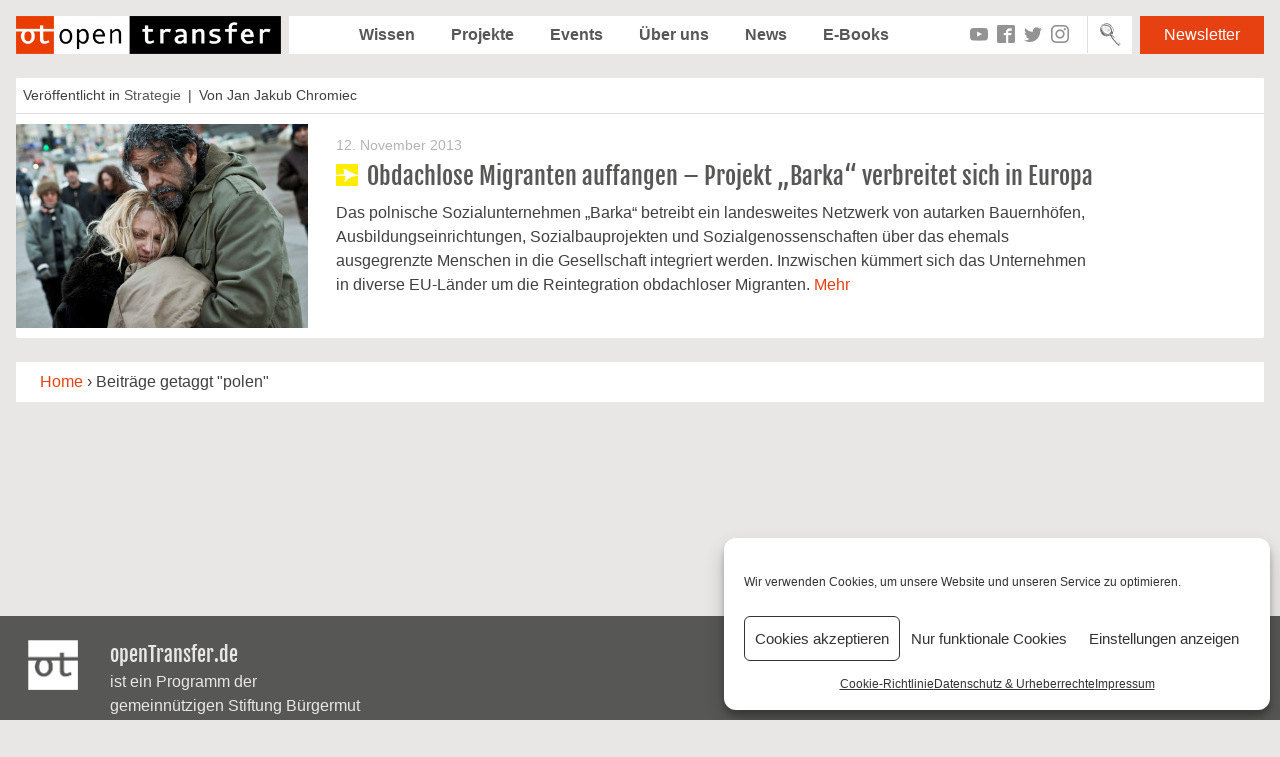

--- FILE ---
content_type: text/html; charset=UTF-8
request_url: https://preview.opentransfer.de/tag/polen/
body_size: 10689
content:
<!DOCTYPE html>
<html lang="de">
<head>
<meta charset="UTF-8">
<meta name="viewport" content="width=device-width, initial-scale=1">
<meta name="google-site-verification" content="YCWO3tzAHnzubA4lDgYC76rq-0lzJIGi92ZIBAFraMo" />

<link rel="profile" href="http://gmpg.org/xfn/11">
        <link rel="icon" href="https://opentransfer.de/wp-content/uploads/2013/02/otfavicon.png" type="image/x-ico" />
    <meta name='robots' content='index, follow, max-image-preview:large, max-snippet:-1, max-video-preview:-1' />

	<!-- This site is optimized with the Yoast SEO plugin v19.9 - https://yoast.com/wordpress/plugins/seo/ -->
	<title>polen Archive - openTransfer</title>
	<link rel="canonical" href="https://preview.opentransfer.de/tag/polen/" />
	<meta property="og:locale" content="de_DE" />
	<meta property="og:type" content="article" />
	<meta property="og:title" content="polen Archive - openTransfer" />
	<meta property="og:url" content="https://preview.opentransfer.de/tag/polen/" />
	<meta property="og:site_name" content="openTransfer" />
	<meta name="twitter:card" content="summary_large_image" />
	<script type="application/ld+json" class="yoast-schema-graph">{"@context":"https://schema.org","@graph":[{"@type":"CollectionPage","@id":"https://preview.opentransfer.de/tag/polen/","url":"https://preview.opentransfer.de/tag/polen/","name":"polen Archive - openTransfer","isPartOf":{"@id":"https://preview.opentransfer.de/#website"},"primaryImageOfPage":{"@id":"https://preview.opentransfer.de/tag/polen/#primaryimage"},"image":{"@id":"https://preview.opentransfer.de/tag/polen/#primaryimage"},"thumbnailUrl":"https://preview.opentransfer.de/wp-content/uploads/2013/11/160433889.jpg","breadcrumb":{"@id":"https://preview.opentransfer.de/tag/polen/#breadcrumb"},"inLanguage":"de"},{"@type":"ImageObject","inLanguage":"de","@id":"https://preview.opentransfer.de/tag/polen/#primaryimage","url":"https://preview.opentransfer.de/wp-content/uploads/2013/11/160433889.jpg","contentUrl":"https://preview.opentransfer.de/wp-content/uploads/2013/11/160433889.jpg","width":2087,"height":1439},{"@type":"BreadcrumbList","@id":"https://preview.opentransfer.de/tag/polen/#breadcrumb","itemListElement":[{"@type":"ListItem","position":1,"name":"Startseite","item":"https://preview.opentransfer.de/"},{"@type":"ListItem","position":2,"name":"polen"}]},{"@type":"WebSite","@id":"https://preview.opentransfer.de/#website","url":"https://preview.opentransfer.de/","name":"openTransfer","description":"Gutes einfach verbreiten","publisher":{"@id":"https://preview.opentransfer.de/#organization"},"potentialAction":[{"@type":"SearchAction","target":{"@type":"EntryPoint","urlTemplate":"https://preview.opentransfer.de/?s={search_term_string}"},"query-input":"required name=search_term_string"}],"inLanguage":"de"},{"@type":"Organization","@id":"https://preview.opentransfer.de/#organization","name":"openTransfer","url":"https://preview.opentransfer.de/","logo":{"@type":"ImageObject","inLanguage":"de","@id":"https://preview.opentransfer.de/#/schema/logo/image/","url":"https://preview.opentransfer.de/wp-content/uploads/2021/01/cropped-cropped-RGB_open-transfer-Small_open-transfer-Logo_MEDIUM.png","contentUrl":"https://preview.opentransfer.de/wp-content/uploads/2021/01/cropped-cropped-RGB_open-transfer-Small_open-transfer-Logo_MEDIUM.png","width":460,"height":66,"caption":"openTransfer"},"image":{"@id":"https://preview.opentransfer.de/#/schema/logo/image/"}}]}</script>
	<!-- / Yoast SEO plugin. -->


<link rel='dns-prefetch' href='//unpkg.com' />
<link rel='dns-prefetch' href='//s.w.org' />
<link rel="alternate" type="application/rss+xml" title="openTransfer &raquo; Feed" href="https://preview.opentransfer.de/feed/" />
<link rel="alternate" type="application/rss+xml" title="openTransfer &raquo; Kommentar-Feed" href="https://preview.opentransfer.de/comments/feed/" />
<link rel="alternate" type="application/rss+xml" title="openTransfer &raquo; polen Schlagwort-Feed" href="https://preview.opentransfer.de/tag/polen/feed/" />
<script type="text/javascript">
window._wpemojiSettings = {"baseUrl":"https:\/\/s.w.org\/images\/core\/emoji\/14.0.0\/72x72\/","ext":".png","svgUrl":"https:\/\/s.w.org\/images\/core\/emoji\/14.0.0\/svg\/","svgExt":".svg","source":{"concatemoji":"https:\/\/preview.opentransfer.de\/wp-includes\/js\/wp-emoji-release.min.js?ver=6.0.11"}};
/*! This file is auto-generated */
!function(e,a,t){var n,r,o,i=a.createElement("canvas"),p=i.getContext&&i.getContext("2d");function s(e,t){var a=String.fromCharCode,e=(p.clearRect(0,0,i.width,i.height),p.fillText(a.apply(this,e),0,0),i.toDataURL());return p.clearRect(0,0,i.width,i.height),p.fillText(a.apply(this,t),0,0),e===i.toDataURL()}function c(e){var t=a.createElement("script");t.src=e,t.defer=t.type="text/javascript",a.getElementsByTagName("head")[0].appendChild(t)}for(o=Array("flag","emoji"),t.supports={everything:!0,everythingExceptFlag:!0},r=0;r<o.length;r++)t.supports[o[r]]=function(e){if(!p||!p.fillText)return!1;switch(p.textBaseline="top",p.font="600 32px Arial",e){case"flag":return s([127987,65039,8205,9895,65039],[127987,65039,8203,9895,65039])?!1:!s([55356,56826,55356,56819],[55356,56826,8203,55356,56819])&&!s([55356,57332,56128,56423,56128,56418,56128,56421,56128,56430,56128,56423,56128,56447],[55356,57332,8203,56128,56423,8203,56128,56418,8203,56128,56421,8203,56128,56430,8203,56128,56423,8203,56128,56447]);case"emoji":return!s([129777,127995,8205,129778,127999],[129777,127995,8203,129778,127999])}return!1}(o[r]),t.supports.everything=t.supports.everything&&t.supports[o[r]],"flag"!==o[r]&&(t.supports.everythingExceptFlag=t.supports.everythingExceptFlag&&t.supports[o[r]]);t.supports.everythingExceptFlag=t.supports.everythingExceptFlag&&!t.supports.flag,t.DOMReady=!1,t.readyCallback=function(){t.DOMReady=!0},t.supports.everything||(n=function(){t.readyCallback()},a.addEventListener?(a.addEventListener("DOMContentLoaded",n,!1),e.addEventListener("load",n,!1)):(e.attachEvent("onload",n),a.attachEvent("onreadystatechange",function(){"complete"===a.readyState&&t.readyCallback()})),(e=t.source||{}).concatemoji?c(e.concatemoji):e.wpemoji&&e.twemoji&&(c(e.twemoji),c(e.wpemoji)))}(window,document,window._wpemojiSettings);
</script>
<style type="text/css">
img.wp-smiley,
img.emoji {
	display: inline !important;
	border: none !important;
	box-shadow: none !important;
	height: 1em !important;
	width: 1em !important;
	margin: 0 0.07em !important;
	vertical-align: -0.1em !important;
	background: none !important;
	padding: 0 !important;
}
</style>
	<link rel='stylesheet' id='dce-animations-css'  href='https://preview.opentransfer.de/wp-content/plugins/dynamic-content-for-elementor/assets/css/animations.css?ver=2.7.10' type='text/css' media='all' />
<link rel='stylesheet' id='wp-block-library-css'  href='https://preview.opentransfer.de/wp-includes/css/dist/block-library/style.min.css?ver=6.0.11' type='text/css' media='all' />
<style id='global-styles-inline-css' type='text/css'>
body{--wp--preset--color--black: #000000;--wp--preset--color--cyan-bluish-gray: #abb8c3;--wp--preset--color--white: #ffffff;--wp--preset--color--pale-pink: #f78da7;--wp--preset--color--vivid-red: #cf2e2e;--wp--preset--color--luminous-vivid-orange: #ff6900;--wp--preset--color--luminous-vivid-amber: #fcb900;--wp--preset--color--light-green-cyan: #7bdcb5;--wp--preset--color--vivid-green-cyan: #00d084;--wp--preset--color--pale-cyan-blue: #8ed1fc;--wp--preset--color--vivid-cyan-blue: #0693e3;--wp--preset--color--vivid-purple: #9b51e0;--wp--preset--gradient--vivid-cyan-blue-to-vivid-purple: linear-gradient(135deg,rgba(6,147,227,1) 0%,rgb(155,81,224) 100%);--wp--preset--gradient--light-green-cyan-to-vivid-green-cyan: linear-gradient(135deg,rgb(122,220,180) 0%,rgb(0,208,130) 100%);--wp--preset--gradient--luminous-vivid-amber-to-luminous-vivid-orange: linear-gradient(135deg,rgba(252,185,0,1) 0%,rgba(255,105,0,1) 100%);--wp--preset--gradient--luminous-vivid-orange-to-vivid-red: linear-gradient(135deg,rgba(255,105,0,1) 0%,rgb(207,46,46) 100%);--wp--preset--gradient--very-light-gray-to-cyan-bluish-gray: linear-gradient(135deg,rgb(238,238,238) 0%,rgb(169,184,195) 100%);--wp--preset--gradient--cool-to-warm-spectrum: linear-gradient(135deg,rgb(74,234,220) 0%,rgb(151,120,209) 20%,rgb(207,42,186) 40%,rgb(238,44,130) 60%,rgb(251,105,98) 80%,rgb(254,248,76) 100%);--wp--preset--gradient--blush-light-purple: linear-gradient(135deg,rgb(255,206,236) 0%,rgb(152,150,240) 100%);--wp--preset--gradient--blush-bordeaux: linear-gradient(135deg,rgb(254,205,165) 0%,rgb(254,45,45) 50%,rgb(107,0,62) 100%);--wp--preset--gradient--luminous-dusk: linear-gradient(135deg,rgb(255,203,112) 0%,rgb(199,81,192) 50%,rgb(65,88,208) 100%);--wp--preset--gradient--pale-ocean: linear-gradient(135deg,rgb(255,245,203) 0%,rgb(182,227,212) 50%,rgb(51,167,181) 100%);--wp--preset--gradient--electric-grass: linear-gradient(135deg,rgb(202,248,128) 0%,rgb(113,206,126) 100%);--wp--preset--gradient--midnight: linear-gradient(135deg,rgb(2,3,129) 0%,rgb(40,116,252) 100%);--wp--preset--duotone--dark-grayscale: url('#wp-duotone-dark-grayscale');--wp--preset--duotone--grayscale: url('#wp-duotone-grayscale');--wp--preset--duotone--purple-yellow: url('#wp-duotone-purple-yellow');--wp--preset--duotone--blue-red: url('#wp-duotone-blue-red');--wp--preset--duotone--midnight: url('#wp-duotone-midnight');--wp--preset--duotone--magenta-yellow: url('#wp-duotone-magenta-yellow');--wp--preset--duotone--purple-green: url('#wp-duotone-purple-green');--wp--preset--duotone--blue-orange: url('#wp-duotone-blue-orange');--wp--preset--font-size--small: 13px;--wp--preset--font-size--medium: 20px;--wp--preset--font-size--large: 36px;--wp--preset--font-size--x-large: 42px;}.has-black-color{color: var(--wp--preset--color--black) !important;}.has-cyan-bluish-gray-color{color: var(--wp--preset--color--cyan-bluish-gray) !important;}.has-white-color{color: var(--wp--preset--color--white) !important;}.has-pale-pink-color{color: var(--wp--preset--color--pale-pink) !important;}.has-vivid-red-color{color: var(--wp--preset--color--vivid-red) !important;}.has-luminous-vivid-orange-color{color: var(--wp--preset--color--luminous-vivid-orange) !important;}.has-luminous-vivid-amber-color{color: var(--wp--preset--color--luminous-vivid-amber) !important;}.has-light-green-cyan-color{color: var(--wp--preset--color--light-green-cyan) !important;}.has-vivid-green-cyan-color{color: var(--wp--preset--color--vivid-green-cyan) !important;}.has-pale-cyan-blue-color{color: var(--wp--preset--color--pale-cyan-blue) !important;}.has-vivid-cyan-blue-color{color: var(--wp--preset--color--vivid-cyan-blue) !important;}.has-vivid-purple-color{color: var(--wp--preset--color--vivid-purple) !important;}.has-black-background-color{background-color: var(--wp--preset--color--black) !important;}.has-cyan-bluish-gray-background-color{background-color: var(--wp--preset--color--cyan-bluish-gray) !important;}.has-white-background-color{background-color: var(--wp--preset--color--white) !important;}.has-pale-pink-background-color{background-color: var(--wp--preset--color--pale-pink) !important;}.has-vivid-red-background-color{background-color: var(--wp--preset--color--vivid-red) !important;}.has-luminous-vivid-orange-background-color{background-color: var(--wp--preset--color--luminous-vivid-orange) !important;}.has-luminous-vivid-amber-background-color{background-color: var(--wp--preset--color--luminous-vivid-amber) !important;}.has-light-green-cyan-background-color{background-color: var(--wp--preset--color--light-green-cyan) !important;}.has-vivid-green-cyan-background-color{background-color: var(--wp--preset--color--vivid-green-cyan) !important;}.has-pale-cyan-blue-background-color{background-color: var(--wp--preset--color--pale-cyan-blue) !important;}.has-vivid-cyan-blue-background-color{background-color: var(--wp--preset--color--vivid-cyan-blue) !important;}.has-vivid-purple-background-color{background-color: var(--wp--preset--color--vivid-purple) !important;}.has-black-border-color{border-color: var(--wp--preset--color--black) !important;}.has-cyan-bluish-gray-border-color{border-color: var(--wp--preset--color--cyan-bluish-gray) !important;}.has-white-border-color{border-color: var(--wp--preset--color--white) !important;}.has-pale-pink-border-color{border-color: var(--wp--preset--color--pale-pink) !important;}.has-vivid-red-border-color{border-color: var(--wp--preset--color--vivid-red) !important;}.has-luminous-vivid-orange-border-color{border-color: var(--wp--preset--color--luminous-vivid-orange) !important;}.has-luminous-vivid-amber-border-color{border-color: var(--wp--preset--color--luminous-vivid-amber) !important;}.has-light-green-cyan-border-color{border-color: var(--wp--preset--color--light-green-cyan) !important;}.has-vivid-green-cyan-border-color{border-color: var(--wp--preset--color--vivid-green-cyan) !important;}.has-pale-cyan-blue-border-color{border-color: var(--wp--preset--color--pale-cyan-blue) !important;}.has-vivid-cyan-blue-border-color{border-color: var(--wp--preset--color--vivid-cyan-blue) !important;}.has-vivid-purple-border-color{border-color: var(--wp--preset--color--vivid-purple) !important;}.has-vivid-cyan-blue-to-vivid-purple-gradient-background{background: var(--wp--preset--gradient--vivid-cyan-blue-to-vivid-purple) !important;}.has-light-green-cyan-to-vivid-green-cyan-gradient-background{background: var(--wp--preset--gradient--light-green-cyan-to-vivid-green-cyan) !important;}.has-luminous-vivid-amber-to-luminous-vivid-orange-gradient-background{background: var(--wp--preset--gradient--luminous-vivid-amber-to-luminous-vivid-orange) !important;}.has-luminous-vivid-orange-to-vivid-red-gradient-background{background: var(--wp--preset--gradient--luminous-vivid-orange-to-vivid-red) !important;}.has-very-light-gray-to-cyan-bluish-gray-gradient-background{background: var(--wp--preset--gradient--very-light-gray-to-cyan-bluish-gray) !important;}.has-cool-to-warm-spectrum-gradient-background{background: var(--wp--preset--gradient--cool-to-warm-spectrum) !important;}.has-blush-light-purple-gradient-background{background: var(--wp--preset--gradient--blush-light-purple) !important;}.has-blush-bordeaux-gradient-background{background: var(--wp--preset--gradient--blush-bordeaux) !important;}.has-luminous-dusk-gradient-background{background: var(--wp--preset--gradient--luminous-dusk) !important;}.has-pale-ocean-gradient-background{background: var(--wp--preset--gradient--pale-ocean) !important;}.has-electric-grass-gradient-background{background: var(--wp--preset--gradient--electric-grass) !important;}.has-midnight-gradient-background{background: var(--wp--preset--gradient--midnight) !important;}.has-small-font-size{font-size: var(--wp--preset--font-size--small) !important;}.has-medium-font-size{font-size: var(--wp--preset--font-size--medium) !important;}.has-large-font-size{font-size: var(--wp--preset--font-size--large) !important;}.has-x-large-font-size{font-size: var(--wp--preset--font-size--x-large) !important;}
</style>
<link rel='stylesheet' id='wcs-timetable-css'  href='https://preview.opentransfer.de/wp-content/plugins/weekly-class/assets/front/css/timetable.css?ver=2.5.17' type='text/css' media='all' />
<style id='wcs-timetable-inline-css' type='text/css'>
.wcs-single__action .wcs-btn--action{color:rgba( 255,255,255,1);background-color:#BD322C}
</style>
<link rel='stylesheet' id='wp-user-profile-avatar-frontend-css'  href='https://preview.opentransfer.de/wp-content/plugins/wp-user-profile-avatar/assets/css/frontend.min.css?ver=6.0.11' type='text/css' media='all' />
<link rel='stylesheet' id='cmplz-general-css'  href='https://preview.opentransfer.de/wp-content/plugins/complianz-gdpr/assets/css/cookieblocker.min.css?ver=1765952265' type='text/css' media='all' />
<link rel='stylesheet' id='opentransfer-style-css'  href='https://preview.opentransfer.de/wp-content/themes/opentransfer/style.css?ver=202203170917' type='text/css' media='all' />
<link rel='stylesheet' id='leaflet-style-css'  href='https://unpkg.com/leaflet@1.5.1/dist/leaflet.css?ver=6.0.11' type='text/css' media='all' />
<script type='text/javascript' src='https://preview.opentransfer.de/wp-includes/js/jquery/jquery.min.js?ver=3.6.0' id='jquery-core-js'></script>
<script type='text/javascript' src='https://preview.opentransfer.de/wp-includes/js/jquery/jquery-migrate.min.js?ver=3.3.2' id='jquery-migrate-js'></script>
<link rel="https://api.w.org/" href="https://preview.opentransfer.de/wp-json/" /><link rel="alternate" type="application/json" href="https://preview.opentransfer.de/wp-json/wp/v2/tags/143" /><link rel="EditURI" type="application/rsd+xml" title="RSD" href="https://preview.opentransfer.de/xmlrpc.php?rsd" />
<link rel="wlwmanifest" type="application/wlwmanifest+xml" href="https://preview.opentransfer.de/wp-includes/wlwmanifest.xml" /> 
<meta name="generator" content="WordPress 6.0.11" />
<style type="text/css" media="all" id="wcs_styles"></style>			<style>.cmplz-hidden {
					display: none !important;
				}</style><meta property="og:url" content="https://preview.opentransfer.de/obdachlose-migranten-auffangen-projekt-barka-verbreitet-sich-in-europa/" /><meta property="og:title" content="Obdachlose Migranten auffangen &#8211; Projekt &#8222;Barka&#8220; verbreitet sich in Europa" /><meta property="og:description" content="Das polnische Sozialunternehmen „Barka“ betreibt ein landesweites Netzwerk von autarken Bauernhöfen, Ausbildungseinrichtungen, Sozialbauprojekten und Sozialgenossenschaften über das ehemals ausgegrenzte Menschen in die Gesellschaft integriert werden. Inzwischen kümmert sich das Unternehmen in diverse EU-Länder um die Reintegration obdachloser Migranten." /><meta property="og:image" content="https://preview.opentransfer.de/wp-content/uploads/2013/11/160433889.jpg" /><link rel="icon" href="https://preview.opentransfer.de/wp-content/uploads/2021/02/cropped-RGB_open-transfer-Small_ot-Logo_SMALL-32x32.png" sizes="32x32" />
<link rel="icon" href="https://preview.opentransfer.de/wp-content/uploads/2021/02/cropped-RGB_open-transfer-Small_ot-Logo_SMALL-192x192.png" sizes="192x192" />
<link rel="apple-touch-icon" href="https://preview.opentransfer.de/wp-content/uploads/2021/02/cropped-RGB_open-transfer-Small_ot-Logo_SMALL-180x180.png" />
<meta name="msapplication-TileImage" content="https://preview.opentransfer.de/wp-content/uploads/2021/02/cropped-RGB_open-transfer-Small_ot-Logo_SMALL-270x270.png" />
</head>

<body data-cmplz=1 class="archive tag tag-polen tag-143 wp-custom-logo group-blog hfeed elementor-default elementor-kit-19723">

<div id="page" class="site">
	<a class="skip-link screen-reader-text" href="#content">Zum Inhalt springen</a>

	<header id="masthead" class="site-header" role="banner">
        <button class="menu-toggle" aria-controls="primary-menu" aria-expanded="false">
            <span></span>
            <span></span>
            <span></span>
        </button>

        <div class="site-branding">
            <div class="site-title logo">
                <a href="https://preview.opentransfer.de/" class="custom-logo-link" rel="home"><img width="460" height="66" src="https://preview.opentransfer.de/wp-content/uploads/2021/01/cropped-cropped-RGB_open-transfer-Small_open-transfer-Logo_MEDIUM.png" class="custom-logo" alt="openTransfer" /></a>            </div>
        </div><!-- .site-branding -->

        <div class="menu-container">
            <nav id="site-navigation" class="main-navigation" role="navigation">
                <div id="menu-header" class="menu-inside"><ul id="menu-statisches-menue-oben" class="menu"><li id="menu-item-10554" class="menu-item menu-item-type-post_type menu-item-object-page menu-item-10554 "><a href="https://preview.opentransfer.de/themen-uebersicht/">Wissen</a></li>
<li id="menu-item-10564" class="menu-item menu-item-type-post_type_archive menu-item-object-project menu-item-10564 "><a href="https://preview.opentransfer.de/projekte/">Projekte</a></li>
<li id="menu-item-10555" class="menu-item menu-item-type-post_type_archive menu-item-object-event menu-item-10555 "><a href="https://preview.opentransfer.de/event/">Events</a></li>
<li id="menu-item-10561" class="menu-item menu-item-type-post_type menu-item-object-page menu-item-10561 "><a href="https://preview.opentransfer.de/uber-uns/">Über uns</a></li>
<li id="menu-item-589" class="menu-item menu-item-type-taxonomy menu-item-object-category menu-item-589 "><a href="https://preview.opentransfer.de/category/news/">News</a></li>
<li id="menu-item-10556" class="menu-item menu-item-type-post_type menu-item-object-page menu-item-10556 "><a href="https://preview.opentransfer.de/e-book/">E-Books</a></li>
</ul></div>                <a href="https://preview.opentransfer.de/newsletter/" class="market-link">Newsletter</a>                <div class="social-media-list"><a href="https://www.youtube.com/channel/UCmxgOPtmLMY7_eEpDY7oCtg" target="_blank" class="ico ico-youtube"></a><a href="https://www.facebook.com/openTransfer/" target="_blank" class="ico ico-facebook"></a><a href="https://twitter.com/opentransfer/" target="_blank" class="ico ico-twitter"></a><a href="https://www.instagram.com/opentransfer/" target="_blank" class="ico ico-instagram"></a></div>            </nav><!-- #site-navigation -->

            <div class="site-search">
                <form class="search-form" method="GET" action="https://preview.opentransfer.de">
    <input type="text" name="s" id="s" class="search-field" placeholder="Suche" />
    <button type="submit" value="Search" class="search-submit btn-submit icon-lupe"></button>
</form>
            </div>
        </div>

        <a href="https://preview.opentransfer.de/newsletter/" class="market-link">Newsletter</a>	</header><!-- #masthead -->

	<div id="content" class="site-content">

<div id="primary" class="content-area">
    <main id="main" class="site-main" role="main">

    
        <header class="page-header">
                    </header><!-- .page-header -->

        
<article id="post-3170" class="box-bg clearfix category-post post-excerpt post post-3170 type-post status-publish format-standard has-post-thumbnail hentry category-strategie tag-europa tag-migranten tag-obdachlose tag-polen tag-transnationaler-transfer">
    <footer class="entry-footer-top">
        <span class="cat-links">Veröffentlicht in <a href="https://preview.opentransfer.de/category/themen/strategie/" rel="category tag">Strategie</a></span><span class="post-author-link">Von Jan Jakub Chromiec</span>    </footer>

    <div class="grid-table">
        <a class="col-3 post-image" href="https://preview.opentransfer.de/obdachlose-migranten-auffangen-projekt-barka-verbreitet-sich-in-europa/">
            <img src="https://preview.opentransfer.de/wp-content/themes/opentransfer/assets/images/blank.gif" data-src="https://preview.opentransfer.de/wp-content/uploads/2013/11/160433889-560x386.jpg" class="lazy img-transition" width="560" height="390" />        </a>
        <div class="col-9">
            <div class="entry-content">
                <header class="entry-header">
                    <div class="post-date">12. November 2013</div>
                    <h2 class="entry-title">
                        <a href="https://preview.opentransfer.de/obdachlose-migranten-auffangen-projekt-barka-verbreitet-sich-in-europa/" title="Obdachlose Migranten auffangen &#8211; Projekt &#8222;Barka&#8220; verbreitet sich in Europa" class="text-link cta-link">
                            Obdachlose Migranten auffangen &#8211; Projekt &#8222;Barka&#8220; verbreitet sich in Europa                        </a>
                    </h2>
                </header>
                <div class="text-content">Das polnische Sozialunternehmen „Barka“ betreibt ein landesweites Netzwerk von autarken Bauernhöfen, Ausbildungseinrichtungen, Sozialbauprojekten und Sozialgenossenschaften über das ehemals ausgegrenzte Menschen in die Gesellschaft integriert werden. Inzwischen kümmert sich das Unternehmen in diverse EU-Länder um die Reintegration obdachloser Migranten. <a href="https://preview.opentransfer.de/obdachlose-migranten-auffangen-projekt-barka-verbreitet-sich-in-europa/">Mehr</a>                </div>
            </div>
        </div>
    </div>
</article><!-- #post-## -->

    </main><!-- #main -->
</div><!-- #primary -->

        <div class="breadcrumb"><a href="https://preview.opentransfer.de">Home</a> &rsaquo; <h1 class="current">Beiträge getaggt "polen"</h1></div>
	</div><!-- #content -->

	<footer id="colophon" class="site-footer" role="contentinfo">
		<div class="site-info">
            <div class="site-info-logo">
                <div id="media_image-2" class="widget widget_media_image"><img width="50" height="50" src="https://preview.opentransfer.de/wp-content/uploads/2021/02/RGB_open-transfer-Small_ot-Logo-White-Transparent_SMALL.png" class="image wp-image-16289  attachment-50x50 size-50x50" alt="" loading="lazy" style="max-width: 100%; height: auto;" /></div>            </div>
            <div class="site-info-contact">
                <div id="text-2" class="widget widget_text"><h4 class="widget-title">openTransfer.de</h4>			<div class="textwidget"><p>ist ein Programm der<br />
gemeinnützigen Stiftung Bürgermut</p>
</div>
		</div>            </div>
            <div class="site-info-number">
                            </div>

			<div class="site-info-nav"><div class="menu-statisches-menu-unten-container"><ul id="menu-footer" class="menu"><li id="menu-item-13004" class="menu-item menu-item-type-post_type menu-item-object-page menu-item-13004 "><a href="https://preview.opentransfer.de/newsletter/">Newsletter</a></li>
<li id="menu-item-10559" class="menu-item menu-item-type-post_type menu-item-object-page menu-item-10559 "><a href="https://preview.opentransfer.de/kontakt/">Kontakt</a></li>
<li id="menu-item-11789" class="menu-item menu-item-type-post_type menu-item-object-page menu-item-privacy-policy menu-item-11789 "><a href="https://preview.opentransfer.de/datenschutz/">Datenschutz &#038; Urheberrechte</a></li>
<li id="menu-item-11825" class="menu-item menu-item-type-post_type menu-item-object-page menu-item-11825 "><a href="https://preview.opentransfer.de/impressum/">Impressum</a></li>
</ul></div></div>

					</div><!-- .site-info -->
        <div class="copy">
            <div class="copyright"></div>
            <p class="copyright">Copyright © 2026 openTransfer. Alle Rechte vorbehalten</p>
        </div>
	</footer><!-- #colophon -->
</div><!-- #page -->


<!--  code for google analytics --><!-- Global site tag (gtag.js) - Google Analytics -->
<script type="text/plain" data-service="google-analytics" data-category="statistics" async data-cmplz-src="https://www.googletagmanager.com/gtag/js?id=UA-36591196-1"></script>
<script>
  window.dataLayer = window.dataLayer || [];
  function gtag(){dataLayer.push(arguments);}
  gtag('js', new Date());

  gtag('config', 'UA-36591196-1', { 'anonymize_ip': true });
</script>
<!-- W3TC-include-js-head -->


<!-- Consent Management powered by Complianz | GDPR/CCPA Cookie Consent https://wordpress.org/plugins/complianz-gdpr -->
<div id="cmplz-cookiebanner-container"><div class="cmplz-cookiebanner cmplz-hidden banner-1 bottom-right-minimal optin cmplz-bottom-right cmplz-categories-type-view-preferences" aria-modal="true" data-nosnippet="true" role="dialog" aria-live="polite" aria-labelledby="cmplz-header-1-optin" aria-describedby="cmplz-message-1-optin">
	<div class="cmplz-header">
		<div class="cmplz-logo"></div>
		<div class="cmplz-title" id="cmplz-header-1-optin">Cookie-Zustimmung verwalten</div>
		<div class="cmplz-close" tabindex="0" role="button" aria-label="Dialog schließen">
			<svg aria-hidden="true" focusable="false" data-prefix="fas" data-icon="times" class="svg-inline--fa fa-times fa-w-11" role="img" xmlns="http://www.w3.org/2000/svg" viewBox="0 0 352 512"><path fill="currentColor" d="M242.72 256l100.07-100.07c12.28-12.28 12.28-32.19 0-44.48l-22.24-22.24c-12.28-12.28-32.19-12.28-44.48 0L176 189.28 75.93 89.21c-12.28-12.28-32.19-12.28-44.48 0L9.21 111.45c-12.28 12.28-12.28 32.19 0 44.48L109.28 256 9.21 356.07c-12.28 12.28-12.28 32.19 0 44.48l22.24 22.24c12.28 12.28 32.2 12.28 44.48 0L176 322.72l100.07 100.07c12.28 12.28 32.2 12.28 44.48 0l22.24-22.24c12.28-12.28 12.28-32.19 0-44.48L242.72 256z"></path></svg>
		</div>
	</div>

	<div class="cmplz-divider cmplz-divider-header"></div>
	<div class="cmplz-body">
		<div class="cmplz-message" id="cmplz-message-1-optin">Wir verwenden Cookies, um unsere Website und unseren Service zu optimieren.</div>
		<!-- categories start -->
		<div class="cmplz-categories">
			<details class="cmplz-category cmplz-functional" >
				<summary>
						<span class="cmplz-category-header">
							<span class="cmplz-category-title">Funktional</span>
							<span class='cmplz-always-active'>
								<span class="cmplz-banner-checkbox">
									<input type="checkbox"
										   id="cmplz-functional-optin"
										   data-category="cmplz_functional"
										   class="cmplz-consent-checkbox cmplz-functional"
										   size="40"
										   value="1"/>
									<label class="cmplz-label" for="cmplz-functional-optin"><span class="screen-reader-text">Funktional</span></label>
								</span>
								Immer aktiv							</span>
							<span class="cmplz-icon cmplz-open">
								<svg xmlns="http://www.w3.org/2000/svg" viewBox="0 0 448 512"  height="18" ><path d="M224 416c-8.188 0-16.38-3.125-22.62-9.375l-192-192c-12.5-12.5-12.5-32.75 0-45.25s32.75-12.5 45.25 0L224 338.8l169.4-169.4c12.5-12.5 32.75-12.5 45.25 0s12.5 32.75 0 45.25l-192 192C240.4 412.9 232.2 416 224 416z"/></svg>
							</span>
						</span>
				</summary>
				<div class="cmplz-description">
					<span class="cmplz-description-functional">Die technische Speicherung oder der Zugang ist unbedingt erforderlich für den rechtmäßigen Zweck, die Nutzung eines bestimmten Dienstes zu ermöglichen, der vom Teilnehmer oder Nutzer ausdrücklich gewünscht wird, oder für den alleinigen Zweck, die Übertragung einer Nachricht über ein elektronisches Kommunikationsnetz durchzuführen.</span>
				</div>
			</details>

			<details class="cmplz-category cmplz-preferences" >
				<summary>
						<span class="cmplz-category-header">
							<span class="cmplz-category-title">Vorlieben</span>
							<span class="cmplz-banner-checkbox">
								<input type="checkbox"
									   id="cmplz-preferences-optin"
									   data-category="cmplz_preferences"
									   class="cmplz-consent-checkbox cmplz-preferences"
									   size="40"
									   value="1"/>
								<label class="cmplz-label" for="cmplz-preferences-optin"><span class="screen-reader-text">Vorlieben</span></label>
							</span>
							<span class="cmplz-icon cmplz-open">
								<svg xmlns="http://www.w3.org/2000/svg" viewBox="0 0 448 512"  height="18" ><path d="M224 416c-8.188 0-16.38-3.125-22.62-9.375l-192-192c-12.5-12.5-12.5-32.75 0-45.25s32.75-12.5 45.25 0L224 338.8l169.4-169.4c12.5-12.5 32.75-12.5 45.25 0s12.5 32.75 0 45.25l-192 192C240.4 412.9 232.2 416 224 416z"/></svg>
							</span>
						</span>
				</summary>
				<div class="cmplz-description">
					<span class="cmplz-description-preferences">Die technische Speicherung oder der Zugriff ist für den rechtmäßigen Zweck der Speicherung von Präferenzen erforderlich, die nicht vom Abonnenten oder Benutzer angefordert wurden.</span>
				</div>
			</details>

			<details class="cmplz-category cmplz-statistics" >
				<summary>
						<span class="cmplz-category-header">
							<span class="cmplz-category-title">Statistiken</span>
							<span class="cmplz-banner-checkbox">
								<input type="checkbox"
									   id="cmplz-statistics-optin"
									   data-category="cmplz_statistics"
									   class="cmplz-consent-checkbox cmplz-statistics"
									   size="40"
									   value="1"/>
								<label class="cmplz-label" for="cmplz-statistics-optin"><span class="screen-reader-text">Statistiken</span></label>
							</span>
							<span class="cmplz-icon cmplz-open">
								<svg xmlns="http://www.w3.org/2000/svg" viewBox="0 0 448 512"  height="18" ><path d="M224 416c-8.188 0-16.38-3.125-22.62-9.375l-192-192c-12.5-12.5-12.5-32.75 0-45.25s32.75-12.5 45.25 0L224 338.8l169.4-169.4c12.5-12.5 32.75-12.5 45.25 0s12.5 32.75 0 45.25l-192 192C240.4 412.9 232.2 416 224 416z"/></svg>
							</span>
						</span>
				</summary>
				<div class="cmplz-description">
					<span class="cmplz-description-statistics">Die technische Speicherung oder der Zugriff, der ausschließlich zu statistischen Zwecken erfolgt.</span>
					<span class="cmplz-description-statistics-anonymous">Die technische Speicherung oder der Zugriff, der ausschließlich zu anonymen statistischen Zwecken verwendet wird. Ohne eine Vorladung, die freiwillige Zustimmung deines Internetdienstanbieters oder zusätzliche Aufzeichnungen von Dritten können die zu diesem Zweck gespeicherten oder abgerufenen Informationen allein in der Regel nicht dazu verwendet werden, dich zu identifizieren.</span>
				</div>
			</details>
			<details class="cmplz-category cmplz-marketing" >
				<summary>
						<span class="cmplz-category-header">
							<span class="cmplz-category-title">Marketing</span>
							<span class="cmplz-banner-checkbox">
								<input type="checkbox"
									   id="cmplz-marketing-optin"
									   data-category="cmplz_marketing"
									   class="cmplz-consent-checkbox cmplz-marketing"
									   size="40"
									   value="1"/>
								<label class="cmplz-label" for="cmplz-marketing-optin"><span class="screen-reader-text">Marketing</span></label>
							</span>
							<span class="cmplz-icon cmplz-open">
								<svg xmlns="http://www.w3.org/2000/svg" viewBox="0 0 448 512"  height="18" ><path d="M224 416c-8.188 0-16.38-3.125-22.62-9.375l-192-192c-12.5-12.5-12.5-32.75 0-45.25s32.75-12.5 45.25 0L224 338.8l169.4-169.4c12.5-12.5 32.75-12.5 45.25 0s12.5 32.75 0 45.25l-192 192C240.4 412.9 232.2 416 224 416z"/></svg>
							</span>
						</span>
				</summary>
				<div class="cmplz-description">
					<span class="cmplz-description-marketing">Die technische Speicherung oder der Zugriff ist erforderlich, um Nutzerprofile zu erstellen, um Werbung zu versenden oder um den Nutzer auf einer Website oder über mehrere Websites hinweg zu ähnlichen Marketingzwecken zu verfolgen.</span>
				</div>
			</details>
		</div><!-- categories end -->
			</div>

	<div class="cmplz-links cmplz-information">
		<ul>
			<li><a class="cmplz-link cmplz-manage-options cookie-statement" href="#" data-relative_url="#cmplz-manage-consent-container">Optionen verwalten</a></li>
			<li><a class="cmplz-link cmplz-manage-third-parties cookie-statement" href="#" data-relative_url="#cmplz-cookies-overview">Dienste verwalten</a></li>
			<li><a class="cmplz-link cmplz-manage-vendors tcf cookie-statement" href="#" data-relative_url="#cmplz-tcf-wrapper">Verwalten von {vendor_count}-Lieferanten</a></li>
			<li><a class="cmplz-link cmplz-external cmplz-read-more-purposes tcf" target="_blank" rel="noopener noreferrer nofollow" href="https://cookiedatabase.org/tcf/purposes/" aria-label="Read more about TCF purposes on Cookie Database">Lese mehr über diese Zwecke</a></li>
		</ul>
			</div>

	<div class="cmplz-divider cmplz-footer"></div>

	<div class="cmplz-buttons">
		<button class="cmplz-btn cmplz-accept">Cookies akzeptieren</button>
		<button class="cmplz-btn cmplz-deny">Nur funktionale Cookies</button>
		<button class="cmplz-btn cmplz-view-preferences">Einstellungen anzeigen</button>
		<button class="cmplz-btn cmplz-save-preferences">Einstellungen speichern</button>
		<a class="cmplz-btn cmplz-manage-options tcf cookie-statement" href="#" data-relative_url="#cmplz-manage-consent-container">Einstellungen anzeigen</a>
			</div>

	
	<div class="cmplz-documents cmplz-links">
		<ul>
			<li><a class="cmplz-link cookie-statement" href="#" data-relative_url="">{title}</a></li>
			<li><a class="cmplz-link privacy-statement" href="#" data-relative_url="">{title}</a></li>
			<li><a class="cmplz-link impressum" href="#" data-relative_url="">{title}</a></li>
		</ul>
			</div>
</div>
</div>
					<div id="cmplz-manage-consent" data-nosnippet="true"><button class="cmplz-btn cmplz-hidden cmplz-manage-consent manage-consent-1">Zustimmung verwalten</button>

</div><script type='text/javascript' src='https://preview.opentransfer.de/wp-content/themes/opentransfer/assets/js/navigation.js?ver=202203170917' id='opentransfer-navigation-js'></script>
<script type='text/javascript' src='https://preview.opentransfer.de/wp-content/themes/opentransfer/assets/js/skip-link-focus-fix.js?ver=202203170917' id='opentransfer-skip-link-focus-fix-js'></script>
<script type='text/javascript' src='https://preview.opentransfer.de/wp-content/themes/opentransfer/assets/js/lib/jquery-3.4.1.min.js?ver=20190702' id='opentransfer-jquery-js'></script>
<script type='text/javascript' src='https://preview.opentransfer.de/wp-content/themes/opentransfer/assets/js/plugins/slick.min.js?ver=20190702' id='opentransfer-slick-js'></script>
<script type='text/javascript' src='https://preview.opentransfer.de/wp-content/themes/opentransfer/assets/js/plugins/jquery.isonscreen.js?ver=20190702' id='opentransfer-isonscreen-js'></script>
<script type='text/javascript' src='https://preview.opentransfer.de/wp-content/themes/opentransfer/assets/js/lib/leaflet.js?ver=20190702' id='leaflet-js'></script>
<script type='text/javascript' src='https://preview.opentransfer.de/wp-content/themes/opentransfer/assets/js/map.js?ver=202203170917' id='opentransfer-map-js'></script>
<script type='text/javascript' src='https://preview.opentransfer.de/wp-content/themes/opentransfer/assets/js/main.js?ver=202203170917' id='opentransfer-main-js'></script>
<script type='text/javascript' id='cmplz-cookiebanner-js-extra'>
/* <![CDATA[ */
var complianz = {"prefix":"cmplz_","user_banner_id":"1","set_cookies":[],"block_ajax_content":"","banner_version":"28","version":"7.4.4.2","store_consent":"","do_not_track_enabled":"","consenttype":"optin","region":"eu","geoip":"","dismiss_timeout":"","disable_cookiebanner":"","soft_cookiewall":"","dismiss_on_scroll":"","cookie_expiry":"365","url":"https:\/\/preview.opentransfer.de\/wp-json\/complianz\/v1\/","locale":"lang=de&locale=de_DE","set_cookies_on_root":"","cookie_domain":"","current_policy_id":"15","cookie_path":"\/","categories":{"statistics":"Statistiken","marketing":"Marketing"},"tcf_active":"","placeholdertext":"Klicke hier, um {category}-Cookies zu akzeptieren und diesen Inhalt zu aktivieren","css_file":"https:\/\/preview.opentransfer.de\/wp-content\/uploads\/complianz\/css\/banner-{banner_id}-{type}.css?v=28","page_links":{"eu":{"cookie-statement":{"title":"Cookie-Richtlinie ","url":"https:\/\/preview.opentransfer.de\/cookie-richtlinie-eu\/"},"privacy-statement":{"title":"Datenschutz &#038; Urheberrechte","url":"https:\/\/preview.opentransfer.de\/datenschutz\/"},"impressum":{"title":"Impressum","url":"https:\/\/preview.opentransfer.de\/impressum\/"}},"us":{"impressum":{"title":"Impressum","url":"https:\/\/preview.opentransfer.de\/impressum\/"}},"uk":{"impressum":{"title":"Impressum","url":"https:\/\/preview.opentransfer.de\/impressum\/"}},"ca":{"impressum":{"title":"Impressum","url":"https:\/\/preview.opentransfer.de\/impressum\/"}},"au":{"impressum":{"title":"Impressum","url":"https:\/\/preview.opentransfer.de\/impressum\/"}},"za":{"impressum":{"title":"Impressum","url":"https:\/\/preview.opentransfer.de\/impressum\/"}},"br":{"impressum":{"title":"Impressum","url":"https:\/\/preview.opentransfer.de\/impressum\/"}}},"tm_categories":"","forceEnableStats":"","preview":"","clean_cookies":"","aria_label":"Klicke hier, um {category}-Cookies zu akzeptieren und diesen Inhalt zu aktivieren"};
/* ]]> */
</script>
<script defer type='text/javascript' src='https://preview.opentransfer.de/wp-content/plugins/complianz-gdpr/cookiebanner/js/complianz.min.js?ver=1765952265' id='cmplz-cookiebanner-js'></script>
<script type='text/javascript' id='cmplz-cookiebanner-js-after'>
    
		if ('undefined' != typeof window.jQuery) {
			jQuery(document).ready(function ($) {
				$(document).on('elementor/popup/show', () => {
					let rev_cats = cmplz_categories.reverse();
					for (let key in rev_cats) {
						if (rev_cats.hasOwnProperty(key)) {
							let category = cmplz_categories[key];
							if (cmplz_has_consent(category)) {
								document.querySelectorAll('[data-category="' + category + '"]').forEach(obj => {
									cmplz_remove_placeholder(obj);
								});
							}
						}
					}

					let services = cmplz_get_services_on_page();
					for (let key in services) {
						if (services.hasOwnProperty(key)) {
							let service = services[key].service;
							let category = services[key].category;
							if (cmplz_has_service_consent(service, category)) {
								document.querySelectorAll('[data-service="' + service + '"]').forEach(obj => {
									cmplz_remove_placeholder(obj);
								});
							}
						}
					}
				});
			});
		}
    
    
		
			document.addEventListener("cmplz_enable_category", function(consentData) {
				var category = consentData.detail.category;
				var services = consentData.detail.services;
				var blockedContentContainers = [];
				let selectorVideo = '.cmplz-elementor-widget-video-playlist[data-category="'+category+'"],.elementor-widget-video[data-category="'+category+'"]';
				let selectorGeneric = '[data-cmplz-elementor-href][data-category="'+category+'"]';
				for (var skey in services) {
					if (services.hasOwnProperty(skey)) {
						let service = skey;
						selectorVideo +=',.cmplz-elementor-widget-video-playlist[data-service="'+service+'"],.elementor-widget-video[data-service="'+service+'"]';
						selectorGeneric +=',[data-cmplz-elementor-href][data-service="'+service+'"]';
					}
				}
				document.querySelectorAll(selectorVideo).forEach(obj => {
					let elementService = obj.getAttribute('data-service');
					if ( cmplz_is_service_denied(elementService) ) {
						return;
					}
					if (obj.classList.contains('cmplz-elementor-activated')) return;
					obj.classList.add('cmplz-elementor-activated');

					if ( obj.hasAttribute('data-cmplz_elementor_widget_type') ){
						let attr = obj.getAttribute('data-cmplz_elementor_widget_type');
						obj.classList.removeAttribute('data-cmplz_elementor_widget_type');
						obj.classList.setAttribute('data-widget_type', attr);
					}
					if (obj.classList.contains('cmplz-elementor-widget-video-playlist')) {
						obj.classList.remove('cmplz-elementor-widget-video-playlist');
						obj.classList.add('elementor-widget-video-playlist');
					}
					obj.setAttribute('data-settings', obj.getAttribute('data-cmplz-elementor-settings'));
					blockedContentContainers.push(obj);
				});

				document.querySelectorAll(selectorGeneric).forEach(obj => {
					let elementService = obj.getAttribute('data-service');
					if ( cmplz_is_service_denied(elementService) ) {
						return;
					}
					if (obj.classList.contains('cmplz-elementor-activated')) return;

					if (obj.classList.contains('cmplz-fb-video')) {
						obj.classList.remove('cmplz-fb-video');
						obj.classList.add('fb-video');
					}

					obj.classList.add('cmplz-elementor-activated');
					obj.setAttribute('data-href', obj.getAttribute('data-cmplz-elementor-href'));
					blockedContentContainers.push(obj.closest('.elementor-widget'));
				});

				/**
				 * Trigger the widgets in Elementor
				 */
				for (var key in blockedContentContainers) {
					if (blockedContentContainers.hasOwnProperty(key) && blockedContentContainers[key] !== undefined) {
						let blockedContentContainer = blockedContentContainers[key];
						if (elementorFrontend.elementsHandler) {
							elementorFrontend.elementsHandler.runReadyTrigger(blockedContentContainer)
						}
						var cssIndex = blockedContentContainer.getAttribute('data-placeholder_class_index');
						blockedContentContainer.classList.remove('cmplz-blocked-content-container');
						blockedContentContainer.classList.remove('cmplz-placeholder-' + cssIndex);
					}
				}

			});
		
		
</script>
				<script type="text/plain" data-service="google-analytics" data-category="statistics" async data-category="statistics"
						data-cmplz-src="https://www.googletagmanager.com/gtag/js?id=UA-36591196-1"></script><!-- Statistics script Complianz GDPR/CCPA -->
						<script type="text/plain"							data-category="statistics">window['gtag_enable_tcf_support'] = false;
window.dataLayer = window.dataLayer || [];
function gtag(){dataLayer.push(arguments);}
gtag('js', new Date());
gtag('config', 'UA-36591196-1', {
	cookie_flags:'secure;samesite=none',
	
});
</script>

</body>
</html>

<!-- Cached by WP-Optimize (gzip) - https://getwpo.com - Last modified: Fri, 23 Jan 2026 04:02:55 GMT -->


--- FILE ---
content_type: application/javascript
request_url: https://preview.opentransfer.de/wp-content/themes/opentransfer/assets/js/main.js?ver=202203170917
body_size: 2902
content:
(function ($) {
    var OT = {};

    /**
     * Homepage Slider init
     */
    OT.initSlider = function() {
        var slider = $('#ot-slider'),
            controlsContainer = $('.slider-nav');

        // init event have to be set before slider initialisation
        slider.on('init beforeChange', function(event, slick, currentSlide, nextSlide) {

            var elementIndex = event.type === 'init' ? 0 : nextSlide,
                currentElement = slick.$slides.eq(elementIndex),
                videoElement = currentElement.find( '.video-embed' ),
                $lazy = currentElement.find('.lazy'),
                $load = $lazy.attr("data-src");

            // click event to set the poster
            // and load video into an iframe
            if (videoElement.length) {
                OT.loadVideoAsynchronous(videoElement);
            }

            // event to replace image source
            // if element has class lazy
            if ($load) {
                $lazy.load($load, function() {
                    OT.replaceImgSource($lazy);
                });
            }
        });

        // initialize slick slider
        slider.slick({
            adaptiveHeight : true,
            appendArrows: controlsContainer,
            prevArrow: '<div id="slide-prev" class="controls"></div>',
            nextArrow: '<div id="slide-next" class="controls"></div>',
            dots: true,
            appendDots: controlsContainer,
            dotsClass: 'slider-dots'
        });
    }

    /**
     * Load Youtube Videos Asynchronous
     */
    OT.loadVideoAsynchronous = function (element) {
        var videoEmbed = element
            ? element
            : document.querySelectorAll( '.video-embed' ),
            obj = {};

        // loop
        for (var i = 0; i < videoEmbed.length; i++) {

            // thumbnail image source.
            obj.poster = videoEmbed[i].dataset.poster;
            obj.embedUrl = videoEmbed[i].dataset.url;

            // Load the image asynchronously
            if (obj.poster) {
                var image = new Image();
                image.src = obj.poster;
                if (image.src) {
                    if(image.addEventListener) {
                        image.addEventListener( 'load', function() {
                                videoEmbed[ i ].appendChild( image );
                        }( i ) );
                    }
                    else {
                        image.attachEvent('onload', function() {
                            videoEmbed[ i ].appendChild( image );
                        });
                    }
                }
            }

            videoEmbed[i].addEventListener( 'click', function() {
                obj.embedUrl = this.dataset.url;

                var iframe = document.createElement( 'iframe' );

                iframe.setAttribute( 'frameborder', '0' );
                iframe.setAttribute( 'allowfullscreen', '' );
                iframe.setAttribute( 'src', obj.embedUrl );

                this.innerHTML = '';
                this.appendChild( iframe );
            } );
        }
    };

    /**
     * Search toggle function
     */
    OT.searchToggle = function() {
        var searchForm = $('.site-search');

        searchForm.on('click', '.btn-submit, .search-field', function (e) {
            e.stopPropagation();

            if (!searchForm.hasClass('toggled')) {
                e.preventDefault();
                searchForm.addClass('toggled');
                $('.search-field').focus();
            }
        });

        $(document).on('click', function(e) {
            searchForm.removeClass('toggled');
        });
    };

    /**
     * Category overview functions
     * Show category depending on hash
     * Category Navigation toggle
     * */
    OT.categoriesOverview = function () {
        var catPost = $('.categories-post'),
            catNav = $('#categories-nav'),
            activeClass= 'active',
            hashValue, hash, cat;

        if (catPost) {
            hashValue = document.location.hash;
            hash = hashValue.split('#')[1];

            $.each(catPost, function(index, element) {
                if ((hash && !$(element).hasClass(hash)) || (!hash && index > 0)) {
                    $(element).addClass('hidden');
                }
            });
        }

        if (catNav) {
            $.each(catNav.find('button'), function(index, button) {
                cat = $(button).data('cat');
                if ((hash && cat === hash) || (!hash && index === 0)) {
                    $(button).addClass(activeClass);
                }

                $(button).on('click', function(e) {
                    cat = $(this).data('cat');
                    $(button).toggleClass(activeClass).siblings().removeClass(activeClass);
                    catPost.filter('.' + cat).removeClass('hidden').siblings('.categories-post').addClass('hidden');
                    OT.getImagesWithinViewport();
                });
            });
        }
    };


    /**
     * method for load performance optimization
     * check for images whithin viewport using debounce for scroll
     */
    OT.getImagesWithinViewport = function(){
        var lazyImg = $('.lazy'),
            imageLength = lazyImg.length,
            visible = false,
            srcReplaced = 0,
            items = [],
            check = function() {
                if (imageLength) {
                    lazyImg.each(function(index, element) {
                        visible = $(element).isOnScreen(function(deltas){
                            return deltas.top >= -100;
                        });
                        //visible = $.inViewport(element, 100);

                        if (visible && !OT.inArray(element, items)) {
                            OT.replaceImgSource($(element));
                            items.push(element);
                            srcReplaced++;

                            // unbind window events if all element are replaced
                            if (srcReplaced === imageLength) {
                                $(window).off('resize scroll', debounce);
                            }
                        }
                    });
                }
            },
            debounce = check.debounce(10);

            // initial call on window load
            debounce(20);

            $(window).on('resize scroll', debounce);
    };


    /**
     * Replace image source
     * method for load performance optimization
     * replace image source according to data attribute
     * @param {object} image
     */
    OT.replaceImgSource = function (image) {
        var data = image.attr('data-src');

        if (data) {

            if ( image.is('img') || image.is('iframe') )
                image.attr('src', data);
            else
                image.css({'background-image': 'url(' + data + ')'});

            image.removeClass('lazy').removeAttr('data-src');
        }
    };


    /*
     * handle contact form submit ajax request
     * send request to php file which send email to given address
     */
    OT.handleContactFormSubmit = function() {
        var $form = $('#contactForm, #mc-embedded-subscribe-form'),
            humanCheck = $('<label class="robot"><input type="checkbox" class="requiredField" name="human" value="0" /> Ich bin kein Roboter!</label>');

        $form.find('input[type=submit]').before(humanCheck);

        $form.on('submit', function(e) {
            var $form = $(this),
                url = $form.attr('action'),
                hasError = false;

            $form.find('div.error').remove();

            $('.requiredField, .required, [required]').each(function() {

                var $input = $(this),
                    inputValue = $.trim($input.val());

                // error check
                // checkbox checked
                if ($input.is(':checkbox') && !$input.prop('checked')) {
                    $input.parent().addClass('error');
                    hasError = true;
                }
                // text input empty
                else if($input.is(':input') && inputValue === '') {

                    $input.addClass('inputError');
                    hasError = true;
                }
                // email validation
                else if($input.hasClass('email')) {

                    var emailReg = /^[a-zA-Z0-9.!#$%&'*+/=?^_`{|}~-]+@[a-zA-Z0-9](?:[a-zA-Z0-9-]{0,61}[a-zA-Z0-9])?(?:\.[a-zA-Z0-9](?:[a-zA-Z0-9-]{0,61}[a-zA-Z0-9])?)*$/;

                    if(!emailReg.test(inputValue)) {

                        $input.parent().append('<div class="error">Ihre eingegbene ' + $input.attr('placeholder') + ' ist nicht gültig.</div>');
                        $input.addClass('inputError');
                        hasError = true;
                    } else {
                        $(this).removeClass('inputError');
                    }
                }
                // no errors
                else {
                    $input.removeClass('inputError').parent().removeClass('error');
                }

                // checkbox click handler
                // change color on checked state
                $input.filter(':checkbox').on('click', function() {
                    $input.parent().toggleClass('error', !$input.prop('checked'));
                });
            });

            if(hasError) {
                e.preventDefault();
                return false;
            }
        });
    };


    /**
     * Get Cookie of certain value
     * @param {String} name
     * @return null or true
     */
    OT.getCookie = function (name) {
        var setPos = document.cookie.indexOf(name + '='), stopPos = document.cookie.indexOf(';', setPos);
        return !~setPos ? null : document.cookie.substring(
            setPos, ~stopPos ? stopPos : undefined).split('=')[1];
    };

    /**
     * Display Cookie Banner depending on
     * if cookie was found
     */
    OT.cookieConsentBanner = function () {
        if (!OT.getCookie('opentransfer_cookie_consent')) {
            var banner = document.getElementById('cookie-banner');
            if (banner) {
                banner.style.display = 'block';
            }
        }
    };


    /**
     * Utility to check if an object exists is in array
     * @param {object} target target element
     * @param {object} array array to check in
     */
    OT.inArray = function(target, array) {

        /* Caching array.length doesn't increase the performance of the for loop on V8
        (and probably on most of other major engines) */
        for(var i = 0; i < array.length; i++) {
            if(array[i] === target) {
                return true;
            }
        }
        return false;
    };


    /**
     * initialise necessary plugins
     * and functions
     */
    OT.init = function() {
        OT.initSlider();
        OT.searchToggle();

        OT.getImagesWithinViewport();
        OT.categoriesOverview();
        OT.handleContactFormSubmit();

        OT.loadVideoAsynchronous();
        OT.cookieConsentBanner();
    };

    OT.init();

})(jQuery);